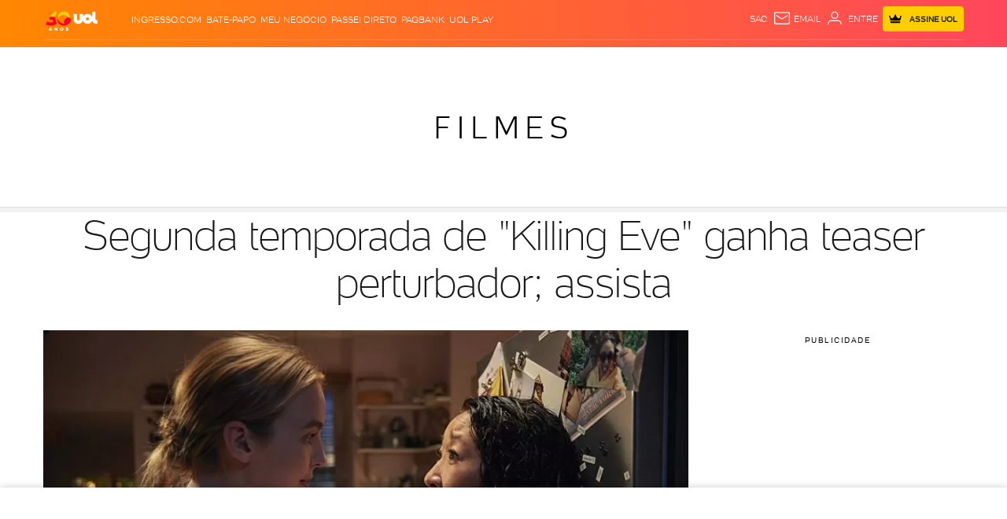

--- FILE ---
content_type: text/html; charset=utf-8
request_url: https://www.google.com/recaptcha/api2/aframe
body_size: 269
content:
<!DOCTYPE HTML><html><head><meta http-equiv="content-type" content="text/html; charset=UTF-8"></head><body><script nonce="TsmMG9qJIi6WJR_ZPAPewQ">/** Anti-fraud and anti-abuse applications only. See google.com/recaptcha */ try{var clients={'sodar':'https://pagead2.googlesyndication.com/pagead/sodar?'};window.addEventListener("message",function(a){try{if(a.source===window.parent){var b=JSON.parse(a.data);var c=clients[b['id']];if(c){var d=document.createElement('img');d.src=c+b['params']+'&rc='+(localStorage.getItem("rc::a")?sessionStorage.getItem("rc::b"):"");window.document.body.appendChild(d);sessionStorage.setItem("rc::e",parseInt(sessionStorage.getItem("rc::e")||0)+1);localStorage.setItem("rc::h",'1769234507713');}}}catch(b){}});window.parent.postMessage("_grecaptcha_ready", "*");}catch(b){}</script></body></html>

--- FILE ---
content_type: text/javascript; charset=utf-8
request_url: https://c.jsuol.com.br/assets/?loadComponent=assets&contentType=js&tpl=basics-youtube-embed-script.js&hash=b3de1ad77ce4221248da
body_size: 2795
content:
(window.webpackJsonp=window.webpackJsonp||[]).push([[175],{542:function(e,t,i){"use strict";i.r(t),i.d(t,"default",function(){return g});var t=i(21),a=i.n(t),t=i(14),s=i.n(t),t=i(15),n=i.n(t),t=i(142),d=i.n(t),t=i(345),c=i.n(t),t=i(346),o=i.n(t),t=i(347),r=i.n(t),t=i(47),u=i.n(t),t=i(348),l=i(352),p=i(73),y=i(349),h=i(360);function f(t,e){var i,n=Object.keys(t);return Object.getOwnPropertySymbols&&(i=Object.getOwnPropertySymbols(t),e&&(i=i.filter(function(e){return Object.getOwnPropertyDescriptor(t,e).enumerable})),n.push.apply(n,i)),n}function w(i){var n=function(){if("undefined"==typeof Reflect||!Reflect.construct)return!1;if(Reflect.construct.sham)return!1;if("function"==typeof Proxy)return!0;try{return Boolean.prototype.valueOf.call(Reflect.construct(Boolean,[],function(){})),!0}catch(e){return!1}}();return function(){var e,t=r()(i);return t=n?(e=r()(this).constructor,Reflect.construct(t,arguments,e)):t.apply(this,arguments),o()(this,t)}}var g=function(e){c()(r,e);var o=w(r);function r(){var e;s()(this,r);for(var t=arguments.length,i=new Array(t),n=0;n<t;n++)i[n]=arguments[n];return e=o.call.apply(o,[this].concat(i)),u()(d()(e),"baseConfig",void 0),u()(d()(e),"metrics",void 0),u()(d()(e),"isMobile","mobile"===window.Config.platform),u()(d()(e),"autoplay",!1),u()(d()(e),"autoplayListener",null),u()(d()(e),"config",void 0),u()(d()(e),"windowArea",window.innerWidth*window.innerHeight),u()(d()(e),"state",void 0),e}return n()(r,[{key:"onCreate",value:function(){this.mediaId=this.dom.dataset.mediaid,this.baseConfig=Object(l.a)(this.dom.dataset.config),window.pipHasStarted=!1,window.autoplayVideo=document.querySelector(".youtube-embed"),this.baseConfig.playerVars&&this.baseConfig.playerVars.autoplay&&!this.baseConfig.playerVars.isClick&&!JSON.parse(this.baseConfig.playerVars.noStopping)&&(this.baseConfig.playerVars.autoplay=!1,this.isReload()||"bol"==window.Config.portal.slug||(this.autoplay=!0,this.startAutoplayListener())),this.metrics=JSON.parse(this.dom.dataset.metricsPlay),window.YT?this.init():this.insertScript("https://www.youtube.com/iframe_api?ima=1",this.init.bind(this))}},{key:"startAutoplayListener",value:function(){var e=this;this.autoplayListener=function(){return e.autoplayCheck()},window.addEventListener("scroll",this.autoplayListener)}},{key:"stopAutoplayListener",value:function(){this.autoplayListener&&(window.removeEventListener("scroll",this.autoplayListener),this.autoplayListener=null)}},{key:"autoplayCheck",value:function(){var e,t=this,i=this,n=i.dom.getBoundingClientRect().top;0<=n&&n<=window.innerHeight&&(e=setInterval(function(){i.yt&&(t.isUOL()&&i.yt.playVideo(),clearInterval(e))},700))}},{key:"createParams",value:function(e,t){var i,n=[];return Object.entries(e).forEach(function(e){var t=a()(e,2),e=t[0],t=t[1],t="".concat(e,"=").concat(t);"origin"==e?i=t:n.push(t)}),t?n.join("&")+"&"+i:n.join("&")}},{key:"prepare",value:function(){var o=this,t=!0,a=function(t){for(var e=1;e<arguments.length;e++){var i=null!=arguments[e]?arguments[e]:{};e%2?f(Object(i),!0).forEach(function(e){u()(t,e,i[e])}):Object.getOwnPropertyDescriptors?Object.defineProperties(t,Object.getOwnPropertyDescriptors(i)):f(Object(i)).forEach(function(e){Object.defineProperty(t,e,Object.getOwnPropertyDescriptor(i,e))})}return t}({},this.baseConfig);a.wrapperId=this.dom.firstElementChild.getAttribute("id"),a.embedConfig=this.getEmbedConfig(),a.events||(a.events={}),a.events.onReady=function(e){o.dom.classList.add("loaded"),o.dom.style.opacity="1",o.dom.querySelector(".loading")&&o.dom.querySelector(".loading").remove();var t=o.dom.getAttribute("yt-video-id"),i=window.URL_VAST_YOUTUBE.config.URL_VAST;var n,t=new window.YT.ImaManager(o.yt,o.config.wrapperId,"ad-container-".concat(t),function(e){e.adTagUrl=i},{enableControls:!0});window.imaManager=t,window.adsTagUrl=i,!o.isUolPlay()&&a.mute&&e.target.mute(),"bol"!=window.Config.portal.slug?((o.isUolVideos()||o.isUOL()||o.isReload())&&e.target.unMute(),window._cbv.push(e.target),o.autoplay&&o.autoplayCheck()):((n=e.target.getVideoData()).video_id==window.autoplayVideo.getAttribute("yt-video-id")&&e.target.playVideo(),document.querySelector(".close-pip").addEventListener("click",function(){o.pipContainer.classList.remove("pip-active"),n.video_id==window.autoplayVideo.getAttribute("yt-video-id")&&(e.target.pauseVideo(),window.pipHasStarted=!1)})),y.a.checkin(["xs"])?(o.dom.style.height="280px",o.dom.style.setProperty("height","280px","important")):(o.dom.style.height="500px",o.dom.style.setProperty("height","500px","important"))},a.events.onStateChange=function(e){e=e.data;1==(o.state=e)?(t&&(Object(p.a)(o.metrics),o.mediaId&&fetch("https://api.mais.uol.com.br/apiuol/v3/media/view/notifyexternal/".concat(o.mediaId)),t=!1),h.a.init({init:!1}),window.events.emit("videoStart",null,[o])):2==e?h.a.init():0==e&&(h.a.init(),window.events.emit("videoEnd",null,[o])),window.pipHasStarted&&o.config.videoId!=window.autoplayVideo.getAttribute("yt-video-id")&&(document.querySelector(".pip-active").querySelector(".close-pip").click(),window.pipHasStarted=!1)},this.config=a}},{key:"getEmbedConfig",value:function(){return{disableRelatedVideos:!0,hideInfoBar:!0,enableIma:!0,adsConfig:this.getAdsConfig()}}},{key:"getAdsConfig",value:function(){var t=this,e=r.ius[this.baseConfig.codProfile]||r.ius.default_path,i=window.UOLPD&&window.UOLPD.dataLayer,n=document.querySelectorAll(".youtube-embed")||!1;if(this.baseConfig.tags&&Object.assign(i,{tags:this.baseConfig.tags}),n&&n.forEach(function(e){e=t.getDimensions(e),e=t.videoPlayerSizeParam(e)?"large":"small";Object.assign(i,{videoplayersize:e})}),!i||window.location.search.includes("woutBanner")||window.location.search.includes("woutAdivs"))return{};var o,a="";for(o in i)i.hasOwnProperty(o)&&(a+="&"+o+"="+i[o]);return{disableAds:!0,adTagParameters:{iu:e,cust_params:"campaignuol%3D1%26videoplayertype%3Dyoutube"+window.escape(a)},nonPersonalizedAd:!1}}},{key:"mount",value:function(){this.yt=new window.YT.Player(this.config.wrapperId,this.config);var e=document.querySelector(".pip-container");this.pipContainer=this.dom.parentNode;var t=this.pipContainer.getBoundingClientRect().width;this.pipContainer.style.height="auto",this.pipContainer.style.width=t+"px",this.hasPip=this.pipContainer.classList.contains("has-pip")||!1,this.hasPip&&(this.domObserver=new IntersectionObserver(function(e){e.forEach(function(e){e.isIntersecting?e.isIntersecting&&(e.target.classList.remove("pip-active"),window.pipHasStarted=!1):(e.target.classList.add("pip-active"),window.pipHasStarted=!0)})}),this.domObserver.observe(e))}},{key:"init",value:function(){var t=this;this.loadLoadingCover(),window.YT.ready(function(){var e=window.setInterval(function(){"UOLPD"in window&&window.UOLPD.dataLayer&&(t.prepare(),t.mount(),e=clearInterval(e))},100)})}},{key:"loadLoadingCover",value:function(){var e;window._isWebpSupported&&(e=this.dom.getAttribute("yt-video-id"),e="https://img.youtube.com/vi_webp/".concat(e,"/sddefault.webp"),this.dom.style.backgroundImage="url(".concat(e,")"))}},{key:"isPlaying",value:function(){return 1==this.state}},{key:"isUOL",value:function(){return!(!document.referrer||!document.referrer.includes(".uol"))}},{key:"isUolPlay",value:function(){return!!document.URL.includes("/play/")}},{key:"isUolVideos",value:function(){return!!document.URL.includes("/videos/")}},{key:"isReload",value:function(){var e=!1;if("bol"!=window.Config.central.slug)try{e=window.performance.getEntriesByType("navigation").some(function(e){return"reload"==e.type})}catch(e){console.log("YT-Embed",e)}return e}},{key:"getDimensions",value:function(e){if(e)return{width:e.clientWidth,height:e.clientHeight,area:e.clientWidth*e.clientHeight}}},{key:"videoPlayerSizeParam",value:function(e){return!!(this.isMobile&&e.area>.2*this.windowArea)||!this.isMobile&&400<e.width&&300<e.height}},{key:"insertScript",value:function(e,t){var i=document.getElementsByTagName("script"),n=a()(i,1)[0],i=document.createElement("script");i.src=e,i.type="text/javascript",i.onload=t,n.parentNode.insertBefore(i,n)}}]),r}(t.a);u()(g,"ius","/8804/uol/yt/"+(window.Config.central||{}).slug.replace("-","_")),u()(g,"selector",".youtube-embed")}}]);

--- FILE ---
content_type: application/javascript; charset=utf-8
request_url: https://fundingchoicesmessages.google.com/f/AGSKWxWE1GXANkXukXvV64vdxLQTpXao2gIGMVn-sF9tLJubb-5b1K4wm6JbOUhuFZ8QOzk5uiyQnAQUtumi7mN4sDWxJMuJUetMaoqotEaRoefjD9KSTpSo7oNiNGFCSJKryp1U7njd17ixXgw6za53KvpHf6xmp1A0IQ2i06IHjTApkmFTp2ZV--dNbhNk/_/300-250-_jtads//OAS/show?/sb-relevance.js/ad-loader-
body_size: -1289
content:
window['9ae62928-8a5d-47cf-97f5-715a893f49ae'] = true;

--- FILE ---
content_type: text/javascript;charset=utf-8
request_url: https://id.cxense.com/public/user/id?json=%7B%22identities%22%3A%5B%7B%22type%22%3A%22ckp%22%2C%22id%22%3A%22mkrwjawiogj2mxor%22%7D%2C%7B%22type%22%3A%22lst%22%2C%22id%22%3A%2237cc4h0ad1t4rpr1sanfcjoa0%22%7D%2C%7B%22type%22%3A%22cst%22%2C%22id%22%3A%2237cc4h0ad1t4rpr1sanfcjoa0%22%7D%5D%7D&callback=cXJsonpCB1
body_size: 206
content:
/**/
cXJsonpCB1({"httpStatus":200,"response":{"userId":"cx:3os2fhhchs6y9pg9b4vwtkr5j:2htcmndwwdmnr","newUser":false}})

--- FILE ---
content_type: text/javascript;charset=utf-8
request_url: https://p1cluster.cxense.com/p1.js
body_size: 100
content:
cX.library.onP1('37cc4h0ad1t4rpr1sanfcjoa0');
